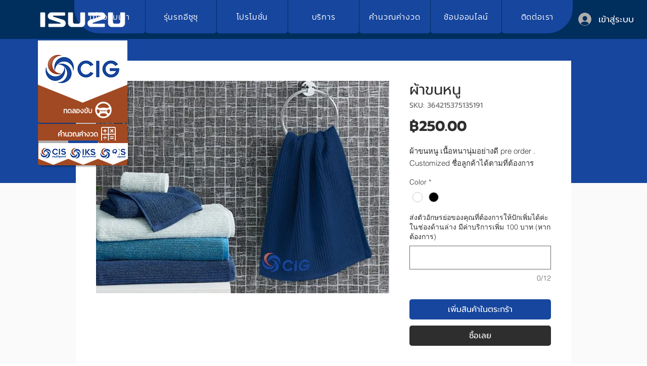

--- FILE ---
content_type: application/javascript
request_url: https://cookiecdn.com/configs/Y3j3dxsYRAMtDJVefvPa4WLc
body_size: 813
content:
window.cwcSDK.init({"rootDomain":"isuzusales.net","serviceUrl":"https://api.cookiewow.com","consentVersion":"5","reconsentNeeded":false,"bannerModel":"default","categories":[{"id":16384,"name":"คุกกี้พื้นฐานที่จำเป็น","slug":"necessary","consentModel":"notice_only","scripts":[],"cookies":[{"name":"fedops.logger.defaultOverrides","host":"www.isuzusales.net"},{"name":"svSession","host":".www.isuzusales.net"},{"name":"hs","host":".www.isuzusales.net"},{"name":"XSRF-TOKEN","host":".www.isuzusales.net"},{"name":"ssr-caching","host":"www.isuzusales.net"}]},{"id":16385,"name":"คุกกี้ในส่วนวิเคราะห์","slug":"analytics","consentModel":"opt_in","scripts":[],"cookies":[]},{"id":16386,"name":"คุกกี้ในส่วนการตลาด","slug":"marketing","consentModel":"opt_in","scripts":[],"cookies":[]}],"pageSetting":"include","urls":["www.isuzusales.net"]})